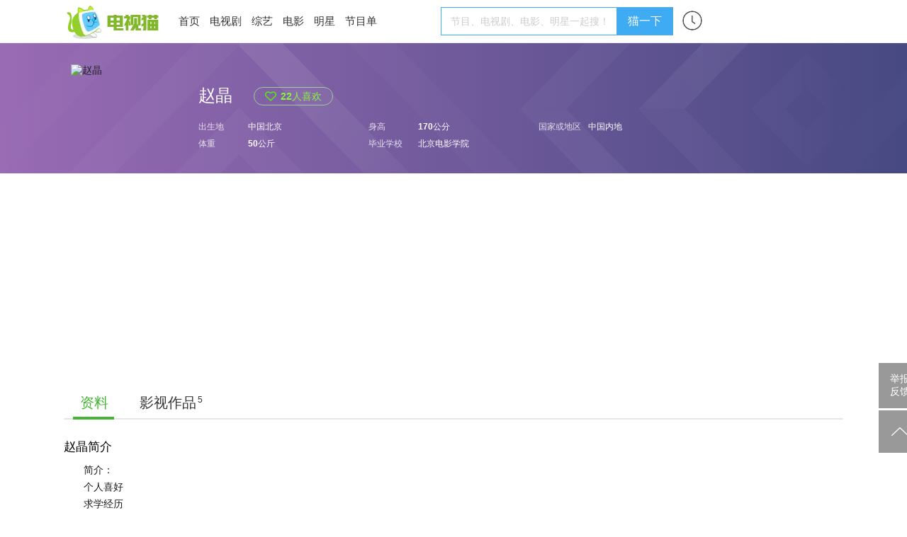

--- FILE ---
content_type: text/html; charset=UTF-8
request_url: https://m.tvmao.com/star/blRQLw==
body_size: 10325
content:
<!DOCTYPE html>
<html>

<head>
    <title>赵晶个人资料简介,主演的电视剧电影,图片,写真_明星_电视猫</title>
    <meta name="keywords" content="赵晶,赵晶个人资料,赵晶个人简介,赵晶主演的电视剧,赵晶图片,赵晶写真" />
    <meta name="description" content="赵晶资料简介：简介：个人喜好求学经历北京电影学院表演系星路历程影视作品：《真情档案》《福星高照猪八戒》《爱在离别时》" />

    <link rel="canonical" href="https://www.tvmao.com/star/blRQLw==" />
    <meta name="applicable-device" content="mobile" />
    <meta http-equiv="Content-Type" content="application/xhtml+xml; charset=utf-8" />
    <meta name="viewport" content="width=device-width,initial-scale=1.0,user-scalable=no" />
    <meta name="referrer" content="unsafe-url">
    <link href="//static2.tvzhe.com/css/mobile/mtvmao_20220324.css" rel="stylesheet" type="text/css" />
    <meta id="umeta" uid="0" sns="" r="0" status="" />
        <link rel="shortcut icon" href="//static2.tvzhe.com/favicon.ico" type="image/x-icon" />
    <script src="//msite.baidu.com/sdk/c.js?appid=1549675265273608"></script>
    <script type="text/javascript">
        var isAndroid = true;
    </script>
    <script src="//astatic.tvmao.com/assets/mobile_redirect.js?1"></script>
<script>
    var _hmt = _hmt || [];
    (function() {
        var hm = document.createElement("script");
        hm.src = "https://hm.baidu.com/hm.js?d9d11d5295f2ce947c5cf33bc84d5c94";
        var s = document.getElementsByTagName("script")[0];
        s.parentNode.insertBefore(hm, s);
    })();
</script>

<script>
    (function() {
        var bp = document.createElement('script');
        var curProtocol = window.location.protocol.split(':')[0];
        if (curProtocol === 'https') {
            bp.src = 'https://zz.bdstatic.com/linksubmit/push.js';
        } else {
            bp.src = 'http://push.zhanzhang.baidu.com/push.js';
        }
        var s = document.getElementsByTagName("script")[0];
        s.parentNode.insertBefore(bp, s);
    })();
</script>




    <script async src="https://pagead2.googlesyndication.com/pagead/js/adsbygoogle.js?client=ca-pub-9233891912719261"
        crossorigin="anonymous"></script>
    <!-- Google tag (gtag.js) -->
    <script async src="https://www.googletagmanager.com/gtag/js?id=G-53NZR5KP7Q"></script>
    <script>
        window.dataLayer = window.dataLayer || [];

        function gtag() {
            dataLayer.push(arguments);
        }
        gtag('js', new Date());
        gtag('config', 'G-53NZR5KP7Q');
    </script>



    <!-- Google tag (gtag.js) -->
    <script async src="https://www.googletagmanager.com/gtag/js?id=G-BX824P6FEQ"></script>
    <script>
        window.dataLayer = window.dataLayer || [];

        function gtag() {
            dataLayer.push(arguments);
        }
        gtag('js', new Date());

        gtag('config', 'G-BX824P6FEQ');
    </script>


    <script>
        function rmAddAA() {
            if ('addAA' in window) {
                window['addAA'] = function() {
                    var aas = [
                        '!lt!script async src="https://pagead2.googlesyndication.com/pagead/js/adsbygoogle.js?client=ca-pub-9233891912719261"',
                        '     crossorigin="anonymous">!lt!/script!gt!',
                        '<ins class="adsbygoogle"',
                        '     style="display:block"',
                        '     data-ad-format="fluid"',
                        '     data-ad-layout-key="-ga+2o+9p-86-c7"',
                        '     data-ad-client="ca-pub-9233891912719261"',
                        '     data-ad-slot="3516403051"></ins>',
                        '!lt!script!gt!',
                        '     (adsbygoogle = window.adsbygoogle || []).push({});',
                        '!lt!/script!gt!',
                    ].join("\r\n").replace(/!gt!/g, '>').replace(/!lt!/g, '<');
                    var eleA = $('<li class="material clear "></li>');
                    eleA.css({
                        "display": 'block',
                        "width": '100%',
                        "minHeight": "50px"
                    });
                    $(".materialLst").append(eleA);
                    eleA.append(aas);
                    return;
                }
            } else {
                setTimeout(rmAddAA, 1000)
            }
        }
        rmAddAA();
        // setTimeout(rmAddAA, 1000);
    </script>
    <style>
        .fixed_nav {
            background: white
        }

        #uc_recommend_ad {
            display: none;
            position: absolute;
            left: -9999px
        }

        .top_login {
            display: none
        }
    </style>
    <script type="text/javascript">
        var mUA = function() {
            var ua = navigator.userAgent; //.toLowerCase();
            var _safari_regex = /(iPhone|iPad).+Safari/i,
                _uc_regex = /UCBrowser/i,
                _qq_regex = /MQQBrowser/i,
                _xiaomi_regex = /XiaoMi\/MiuiBrowser/i,
                _360_regex = /360 Aphone Browser/,
                _liebao_regex = /LieBaoFast/,
                _baidu_regex = /baidubrowser/i,
                _baidubox_regex = /baiduboxapp/i,
                _oppo_regex = /Oppo|A51 Build/i;
            _huawei_regex = /HUAWEI|HONOR|pra-al/i;
            _vivo_regex = /vivo/i;
            _xm_brand = /xiaomi|redmi|mi/i
            var b = {
                isSafari: _safari_regex.test(ua),
                isUC: _uc_regex.test(ua),
                isQQ: _qq_regex.test(ua),
                isXiaoMi: _xiaomi_regex.test(ua),
                is360: _360_regex.test(ua),
                isLieBao: _liebao_regex.test(ua),
                isBaidu: _baidu_regex.test(ua),
                isBaiduBox: _baidubox_regex.test(ua),
                isOppo: _oppo_regex.test(ua),
                isHuawei: _huawei_regex.test(ua),
                isVivo: _vivo_regex.test(ua),
                isXmiBrand: _xm_brand.test(ua),
            };
            var key = b.isUC ? "UC" : (b.isQQ ? "QQ" : (b.isXiaoMi ? "XiaoMi" : (b.isBaidu ? "Baidu" :
                (b.isBaiduBox ? "BaiduBox" : (b.is360 ? "360" : (b.isLieBao ? "Liebao" : (b.isOppo ?
                    "Oppo" :
                    (b.isHuaWei ? "Huawei" : (b.isVivo ? "Vivo" :
                        (b.isSafari ? "Safari" : "Other"))))))))));
            return {
                browser: b,
                curKey: key
            };
        }();
    </script>
</head>

<body id="top">
    <header class="header" name="Top">
    </header>
    <div class="sea_container">
    <div class="top_sea">
        <form name="frmq" method="post" action="/query.jsp" q="" a="" ref="false"
            style="width:100%">
            <table>
                <tr>
                    <td><input id="seab" name="keys" type="search" placeholder="电视剧、综艺、频道、明星"
                            autocomplete="off" /></td>
                    <td class="sea_btn">
                        <a href="javascript:;" class="cancel_btn">取消</a>
                    </td>
                </tr>
            </table>
        </form>
        <div class="hot_sea">
            <ul class="clear">
                <li> <a href="/drama/W2FfZHEj" title="星汉灿烂·月升沧海">星汉灿烂·月升沧海</a></li>
                <li> <a href="/drama/YW8iY2hf" title="沉香如屑">沉香如屑</a></li>
                <li> <a href="/drama/YWJjYXEn" title="苍兰诀">苍兰诀</a></li>
                <li> <a href="/drama/YWJjZW8l" title="第二次拥抱">第二次拥抱</a></li>
            </ul>
        </div>
    </div>
    <ul class="query_result">
    </ul>
</div>


        <div class="body_container">

        <table class="h_tab">
    <tr>
        <td><a href="/" title="电视猫首页"><img src="https://static2.tvzhe.com/images/logo/logo4.png"
                    alt="电视猫LOGO" /></a>
        </td>
        <td><a href="/drama" title="热播电视剧">电视剧</a></td>
        <td><a href="/tvshow" title="最新综艺节目">综艺</a></td>
        <td><a href="/bangdan/hot" title="热剧榜">热剧榜</a></td>
        <td><a href="/program/category" title="正在播出节目单">正在播放</a></td>
        <td width="32px"><a href="/xuser/user_history.jsp" class="user_history" /></td>
        <td><a href="javascript:;" class="more_menu" /></td>
    </tr>
</table>
<div class="r_menu morph" style="display:none">
    <ul class="side_menu">
                <li class="pt10 pb10"><a href="/program/playing/cctv" title="节目单">节目单</a></li>
        <li class="pt10 pb10 h_line"><a href="/star" title="明星图片">明星</a></li>
        <li class="pt10 pb10 h_line"><a href="/movie" title="正在上映电影">电影</a></li>
        <li class="pt10 pb10 h_line"><a href="javascript:;" class="open_search">搜索</a></li>
    </ul> <a href="/report.jsp" class="report-post">举报反馈</a>
</div>

        <div class="clear t_h1">
            <h1 class="lt"
                style="line-height:40px;width:80%;white-space: nowrap;overflow: hidden;text-overflow: ellipsis;font-weight: normal;">
                赵晶个人资料</h1>
        </div>
        <div class="bg_deepgray clear">
            <div class="fixed_nav">

                <div class="second_menu" id="second_menu"><a href="#" class="cur_nav">简介</a><a
                        href="/star/blRQLw==/works" title="赵晶演过的电视剧电影">作品</a></div>
            </div>
        </div>
        <style>
            .bottom_fixed_interactive {
                display: none
            }

            .s_p_d {
                float: left;
                width: 50%;
                max-height: 115px;
                overflow: hidden;
            }

            .s_p_d img {
                width: 98%;
                margin: 0 auto;
                dispaly: block
            }

            .star_img_bottom {
                position: absolute;
                bottom: 0;
                width: 100%;
                /*padding-bottom: 10px;*/
                /*background: linear-gradient(to top, rgba(0, 0, 0, 0.8), rgba(252, 252, 252, 0.0));*/
                background: url(https://static2.tvzhe.com/images/style/black_bg.png);
                background-size: 100% 100%;
                height: 50px;
            }

            .star_bottom_name {
                line-height: 40px;
                float: left;
                padding-left: 10px;
                color: white;
                font-weight: bold;
            }

            #lovenum {
                color: white;
                line-height: 40px;
            }

            .love_btn {
                padding: 0 10px;
                float: left;
            }

            .love_btn img {
                width: 40px;
                display: block
            }

            .star_img_bottom strong {
                line-height: 40px;
                float: left;
                padding-left: 10px;
                color: white;
                font-weight: bold;
            }

            .char_list li {
                float: left;
                text-align: center;
                margin-right: 5px;
                border: 1px solid #e5e5e5;
                margin-bottom: 5px;
                padding: 5px 5px;
                border-radius: 3px;
                max-width: 25%;
            }

            .char_list li a {
                float: left;
                line-height: 20px;
                font-size: 14px;
                color: #333;
                white-space: nowrap;
                overflow: hidden;
                text-overflow: ellipsis;
            }

            .char_list li img {
                height: 20px;
                float: left;
                padding-right: 5px;
            }

            .link_menu a {
                width: 50%;
                text-align: center;
                font-weight: bold
            }

            .link_menu .lt {
                width: 49%;
                border-right: 1px solid #eee;
            }

            li.show_all_char {
                border: 0;
                font-size: 14px;
                color: #46b535;
                line-height: 22px;
            }

            .tag_list li a {
                color: #DA587F;
                font-size: 14px;
            }

            .tag_list li {
                border: 1px solid #DA587F
            }

            .tag_list {
                background: white
            }

            .tag_list .hot {
                background-color: #FFE2E8;
            }

            .tag_menu {
                padding: 10px 0;
            }

            .addTag {
                border: 1px solid #46b535;
                padding: 5px 10px;
                border-radius: 20px;
                font-size: 15px;
            }

            .loadTag {
                margin-right: 20px;
            }

            .link_menu a {
                color: #333;
            }

            .link_menu .album {
                background: url("https://static2.tvzhe.com/images/style/album.png") no-repeat;
                padding-left: 30px;
                background-size: auto 17px;
                background-position-y: 1px;
            }

            .link_menu .video {
                background: url("https://static2.tvzhe.com/images/style/video.png") no-repeat;
                padding-left: 30px;
                background-size: auto 17px;
                background-position-y: 1px;
            }

            .tag_menu span,
            .more_btn {
                background: url("https://static2.tvzhe.com/images/style/drop.png") no-repeat;
                padding-right: 16px;
                background-position: right;
                background-size: 15px;
                font-size: 15px;
            }

            .lessmore {
                height: 196px;
            }

            img {
                display: block
            }

            .one_line {
                height: 8px;
                background: #f5f5f5;
            }

            .star_img {
                height: 240px;
                overflow: hidden;
            }

            .show_all_char span {
                background: url(https://static2.tvzhe.com/images/style/drop.png) no-repeat;
                padding-right: 15px;
                background-position: right;
                background-size: 15px;
                font-size: 15px;
            }

            a.star_rank {
                color: #000;
                background: url(https://static2.tvzhe.com/images/style/right_BTN.png) no-repeat right;
                background-size: 8px;
                display: block;
                width: 100%;
                padding: 8px 0;
            }

            .star_rank img {
                width: 20px;
                float: left;
                padding-right: 10px;
            }

            .desc_col {
                overflow: hidden;
                position: relative
            }

            .sum_tj {
                background: #efefef;
                color: #b3b3b3;
                padding: 0 3%;
                margin-top: 10px;
                font-size: 16px;
                line-height: 40px;
            }

            .all_bg {
                width: 94%
            }

            .maskTx {
                right: 0;
                bottom: 0;
            }

            .s_drama_work li {
                width: 48%;
                margin: 5px 1% 0 1%;
                float: left;
                min-height: 169px;
            }

            li.none {
                display: none
            }

            .show_all_works {
                border: 1px solid #46b535;
                padding: 5px 10px;
                border-radius: 20px;
                font-size: 15px;
                margin: 0 auto;
                width: 80px;
                text-align: center;
            }

            .mtlink span {
                display: none;
            }

            .mtlink {
                background: url(https://static2.tvzhe.com/images/style/drop.png) no-repeat;
                padding-right: 15px;
                background-position: right;
                background-size: 12px;
                font-size: 15px;

            }
        </style>
        <div class="rtive star_img">
            <img src="https://static2.tvzhe.com/images/style/obj_def.jpg" width="100%" alt="赵晶图片" />
            <div class="star_img_bottom">
                <strong>赵晶</strong>
                <div class="rt">
                    <span class="lt flower_count" id="lovenum">22</span>
                    <a class="love_btn agree_btn" href="javascript:;" tId="21" rId="3135"
                        op="2" k="fav">
                        <img src="https://static2.tvzhe.com/images/style/flowers.png" />
                    </a>
                </div>
            </div>
        </div>
        <div class="one_line"></div>
                <div class="one_line"></div>
        <div class="blank desc_col">
            <div class="desc">
                <p>简介：</p><p>个人喜好</p><p>求学经历</p><p>北京电影学院表演系</p><p>星路历程</p><p>影视作品：</p><p>《真情档案》《福星高照猪八戒》《爱在离别时》</p>
            </div>
        </div>
        <div class="">
            <!-- MB_STAR_SUM,MB_SUM-u3587693 -->
            <script type="text/javascript" src="//md.tvzhe.com/common/t-ogl/openjs/qp/nwg.js"></script>
        </div>
        <div class="one_line"></div>

        <div class="blank mt10">
            <h2 class="font16">影视作品</h2>
            <ul class="s_drama_work clear">
                                                    <li><a href="/kanju/cyVeY19l" class="clear"
                            title="另一种蓝剧情介绍">
                            <div class="rtive"><img src="https://pix2.tvzhe.com/thumb/drama/159/532/240x180.jpg"
                                    alt="另一种蓝 赵晶" width="100%"></img>
                                <div class="maskTx bg_black wd_creen"><span
                                        class="plr5 white">2024</span></div>
                            </div>
                            <div class="actor-info clear">
                                <div class="mt5 hidden">另一种蓝</div>
                                <div class="font12"><span class="gray">饰演
                                    </span>赵志红朋友妻子&nbsp;&nbsp;</div>
                            </div>
                        </a></li>
                                    <li><a href="/drama/YWJjY3Ik" class="clear"
                            title="不能恋爱的秘密剧情介绍">
                            <div class="rtive"><img src="https://pix2.tvzhe.com/thumb/drama/153/846/240x180.jpg"
                                    alt="不能恋爱的秘密 赵晶" width="100%"></img>
                                <div class="maskTx bg_black wd_creen"><span
                                        class="plr5 white">2021</span></div>
                            </div>
                            <div class="actor-info clear">
                                <div class="mt5 hidden">不能恋爱的秘密</div>
                                <div class="font12"><span class="gray">饰演
                                    </span>陶菲琳&nbsp;&nbsp;</div>
                            </div>
                        </a></li>
                                    <li><a href="/drama/YigsIi8=" class="clear"
                            title="对与决剧情介绍">
                            <div class="rtive"><img src="https://pix2.tvzhe.com/thumb/drama/12/362/240x180.jpg"
                                    alt="对与决 赵晶" width="100%"></img>
                                <div class="maskTx bg_black wd_creen"><span
                                        class="plr5 white">2013</span></div>
                            </div>
                            <div class="actor-info clear">
                                <div class="mt5 hidden">对与决</div>
                                <div class="font12"><span class="gray">饰演
                                    </span>秋子/小哑巴&nbsp;&nbsp;</div>
                            </div>
                        </a></li>
                                    <li><a href="/drama/KS8lL2Y=" class="clear"
                            title="我叫郝聪明剧情介绍">
                            <div class="rtive"><img src="https://pix2.tvzhe.com/thumb/drama/25/369/240x180.jpg"
                                    alt="我叫郝聪明 赵晶" width="100%"></img>
                                <div class="maskTx bg_black wd_creen"><span
                                        class="plr5 white">2013</span></div>
                            </div>
                            <div class="actor-info clear">
                                <div class="mt5 hidden">我叫郝聪明</div>
                                <div class="font12"><span class="gray">饰演
                                    </span>美玲&nbsp;&nbsp;</div>
                            </div>
                        </a></li>
                            </ul>
            <a class="show_all_works clear mt10" href="/star/blRQLw==/works">全部作品</a>
        </div>

        <div class="blank clear mb10">
            <h2 class="font16" style="padding:5px 0">赵晶出演的角色</h2>
            <ul class="char_list clear">
                                    <li><a href="/star/blRQLw=="
                            title="另一种蓝赵志红朋友妻子扮演者"><img
                                src="https://pix2.tvzhe.com/thumb/star/3/135/140x190.jpg"
                                alt="赵志红朋友妻子(赵晶饰演)" />赵志红朋友妻子</a>
                    </li>
                                    <li><a href="/star/blRQLw=="
                            title="不能恋爱的秘密陶菲琳扮演者"><img
                                src="https://pix2.tvzhe.com/thumb/star/3/135/140x190.jpg"
                                alt="陶菲琳(赵晶饰演)" />陶菲琳</a>
                    </li>
                                    <li><a href="/star/blRQLw=="
                            title="对与决秋子/小哑巴扮演者"><img
                                src="https://pix2.tvzhe.com/thumb/star/3/135/140x190.jpg"
                                alt="秋子/小哑巴(赵晶饰演)" />秋子/小哑巴</a>
                    </li>
                                    <li><a href="/star/blRQLw=="
                            title="我叫郝聪明美玲扮演者"><img
                                src="https://pix2.tvzhe.com/thumb/star/3/135/140x190.jpg"
                                alt="美玲(赵晶饰演)" />美玲</a>
                    </li>
                                    <li><a href="/star/blRQLw=="
                            title="毁灭小波扮演者"><img
                                src="https://pix2.tvzhe.com/thumb/star/3/135/140x190.jpg"
                                alt="小波(赵晶饰演)" />小波</a>
                    </li>
                            </ul>
        </div>
        <script src="/servlet/objectCount?t=21&r=3135"></script>

        <div class="one_line"></div>
        <div class="">
            <!-- MB_SUM_MID2,MB_SUM-u2861531 -->
            <script type="text/javascript" src="//md.tvzhe.com/production/e_z/common/ob_yiw/ri.js"></script>
            <div style="width:94%;margin:0 auto;padding-top:20px;border-top:1px solid #f2f2f2;padding-bottom:20px;">
                <ul class="material_comment_lst" s="0" load="1">
                </ul>
            </div>
            <div class="bg_deepgray">

            </div>

            <div class="material_section clear">
                <ul load=1 class="materialLst bg_white" s=0 tid="21" rid="3135">
                </ul>
            </div>
        </div>
        <style>
            .material {
                display: none
            }
        </style>
        <script type="text/javascript" src="//static2.tvzhe.com/zepto/1.1.6/zepto.min.js"></script>
        <script type="text/javascript" src="//static2.tvzhe.com/js/mobile/mobile_base_20220812.js"></script>
        <script type="text/javascript">
            var statStop = false;
            $(function() {
                var jsRef = document.referrer;
                if (jsRef.indexOf("m.baidu.com") > 0) {
                    var sourceFrom = 1;
                    if (jsRef.indexOf('&title') > 0) {
                        sourceFrom = 0;
                    }
                }
            });
        </script>
</body>
<!-- MB_INFOFLOW,MB_INFOFLOW-ajax -->
<script type="text/javascript">
    var feedAA = [{
        'b': '//md.tvzhe.com/common/t-ogl/openjs/qp/nwg.js'
    }, {
        'b': '//md.tvzhe.com/source/kfx/o/resource/nho-be.js'
    }, {
        'b': '//md.tvzhe.com/production/idv/resource/mz/static/f-l-mz.js'
    }]
</script>
<script>
    var aaCount = 0;
    var xsCount = 0;
    var tdate = new Date();
    var c_year = tdate.getFullYear();
    var c_month = tdate.getMonth() + 1;
    var c_day = tdate.getDate();
    var c_time = c_year + "-" + c_month + "-" + c_day;
    var isNewUser = false;
    var uid = $.fn.cookie("xsuid");
    if (uid == null || uid == '') {
        $.fn.cookie("xsuid", "16ac4b62-d569-44a7-bd5e-16f749292c66", {
            expires: 500,
            path: "/"
        });
        uid = "16ac4b62-d569-44a7-bd5e-16f749292c66";
        $.fn.cookie("xsuid_time", c_time, {
            expires: 500,
            path: "/"
        });
        isNewUser = true;
    } else {
        var xsuid_time = $.fn.cookie("xsuid_time");
        if (xsuid_time != null) {
            isNewUser = xsuid_time == c_time;
        }
    }

    var $lis = $("li[aa]");
    var load = true;
    $(function() {
        $(".materialLst").on("click", ".material a", function() {
            var aa = $(this).attr("aa");
            if (!aa) {
                var eventKey = "FEED_CLICK";
                var href = $(this).attr("href");
                if (href.indexOf("eastday.com") > -1) {
                    eventKey = "DFTT_FEED_CLICK";
                }
                var json = {
                    "eventtime": "",
                    "eventkey": eventKey,
                    "value": 1,
                    "logid": "103",
                    "uuid": uid,
                    "version": "1",
                    "channel": "",
                    "context": "FEED"
                }
                var params = "d=" + "[" + JSON.stringify(json) + "]";
                $.ajax({
                    type: "POST",
                    dataType: "json",
                    url: "/servlet/statlog",
                    data: params,
                    success: function(resp) {
                        if (resp[0] == 1) {

                        } else {
                            console.log(resp[1]);
                        }
                    }
                })
            }
        })

        $(window).on("scroll", function() {
            if ($(window).scrollTop() + $(window).height() >= $(document).height() - 200) {
                if (load) {
                    var start = $(".materialLst").attr("s");
                    var tid = $(".materialLst").attr("tid");
                    var rid = $(".materialLst").attr("rid");
                    setTimeout(loadMaterial(start, tid, rid, true), 300);
                }
            }
            if ($(window).scrollTop() + $(window).height() > ($(".material_section").offset().top +
                    50)) {
                if (!statStop) {
                    statStop = true;
                }
            }
        })



        rpmaterial(true);
    })

    function addXf(cxf) {
        var index = cxf.p;
        var xsid = cxf.c.aa;
        var $tli = $('<li class="material clear" aa="' + xsid + '" ></li>');
        var href = cxf.c.url;
        href = href;
        var title = cxf.c.title;
        var img = cxf.c.img;
        console.log(img);
        var $a = $('<a href="' + href + '"></a>');
        var $p = $('<p class="lrTitle"></p>');
        $p.append(title);
        var $div = $('<div class="lrd"></div>');
        var $img = $('<img src="' + img + '">');
        $a.append($p);
        $div.append($img);
        var $time = $('<p class="lrTime clear"><span class="pr10">51评论</span>2018-09-18 18:27</p>');
        $a.append($div, $time);
        $tli.append($a);
        $(".materialLst").find("li.material").eq(index).after($tli);
    }

    function loadMore(typeId, resId, filter, tolist) {
        $(".load_more_material").click(function() {
            loadMaterial($(".materialLst").attr("s"), typeId, resId, filter, tolist);
        })
    }

    function loadMaterial(s, typeId, resId, filter, tolist) {
        if (!load)
            return;
        load = false;
        var ps = 13;
        var params = "start=" + s + "&typeId=" + typeId + "&resId=" + resId + "&ps=" + ps;
        $.ajax({
            type: "GET",
            dataType: "json",
            url: "/servlet/loadMoreMaterial",
            data: params,
            success: function(resp) {
                if (resp[0] == 1) {
                    var json = resp[1];
                    if (resp[2] < ps) {
                        $(".load_more_material").remove();
                    }
                    /*
                             if(!filter && xf){
                               var array = [1,3,7,11];
                               for(var i = 0;i < array.length;i++){
                                 var index = array[i];
                                 json.splice(index, 0, xf[xsCount%xf.length].c);
                                 xsCount++;
                               }
                             }
                    */

                    for (var i = 0; i < json.length; i++) {
                        if (typeof(sgquestion) == "undefined") {
                            if (tolist && !false) {
                                if ((aaCount > 0 && i == 0) || i == 5 || i == 9) {
                                    addAA(feedAA);
                                }
                            } else if (!false) {
                                if (!filter) {
                                    if (typeof spfafh != "undefined" && !spfafh && $(
                                            ".material_comment_lst li").length <= 1 && s == 0) {
                                        if (i == 5 || i == 9) {
                                            addAA(feedAA);
                                        }
                                    } else {
                                        if (i == 0 || i == 5 || i == 9) {
                                            addAA(feedAA);
                                        }
                                    }
                                } else {
                                    if (typeof spfafh != "undefined" && !spfafh && $(
                                            ".material_comment_lst li").length <= 1 && s == 0) {
                                        if (i == 6)
                                            addAA(feedAA);
                                    } else {
                                        if (i == 0 || i == 6) {
                                            addAA(feedAA);
                                        }

                                    }
                                }

                            }
                        }

                        var url = json[i].url;
                        var title = json[i].title;
                        title = decodeURIComponent(title.replace(new RegExp('~', "g"), "%"));
                        title = title.replace("~", "");
                        var commentNum = json[i].commentNum;
                        var time = json[i].time;
                        var imgList = json[i].imglist;
                        var imgNum = 1;
                        if (imgList) {
                            imgNum = json[i].imglist.length;
                        }
                        var abc = json[i].abc;
                        var cls = "";
                        if (json[i].cls) {
                            cls = json[i].cls;
                        }
                        var aa = "";
                        if (filter && json[i].aa) {
                            continue;
                        }
                        if (json[i].aa) {
                            aa = json[i].aa;
                            var c = isNewUser ? "new" : "old";
                            var srcUrl = json[i].srcUrl;
                            if (srcUrl) {
                                url = srcUrl;
                            } else {
                                url = "https://cp9.24zbdw.cn/xs/bz/xx" + url + ".html?a=" + uid + "&b=" +
                                    url + "&c=" + c;
                            }

                            title = title.replace(new RegExp('~', "g"), "%");
                            title = decodeURIComponent(title);
                            title = title.replace("~", "");
                        }
                        // var is5 = true;
                        // if (imgNum == 1) {
                        //     is5 = false;
                        // } else {
                        //     is5 = /\d?5$/.test(abc);
                        // }

                        var $li;
                        if (aa != '') {
                            $li = $('<li class="material clear ' + cls + '" aa="' + aa + '"></li>');
                        } else {
                            $li = $('<li class="material clear ' + cls + '"></li>');
                        }

                        var $link = $('<a href="' + url + '"></a>');
                        $link.attr("class", "clear")
                        if (json[i].aa) {
                            $link.attr("b_l", aa);
                        }
                        var $commentNum = $('<span class="pr10"></span>');
                        $commentNum.text(commentNum + "点击");
                        var titlePcls = "";
                        var timePcls = "";
                        if (imgList) {
                            titlePcls = "lrTitle";
                            timePcls = "lrTime clear";
                        } else {
                            titlePcls = "tbTitle";
                            timePcls = "tbTime";
                        }

                        var $titleP = $('<p class="' + titlePcls + '"></p>');
                        $titleP.append(title);
                        var $timeP = $('<p class="' + timePcls + '"></p>');
                        $timeP.append($commentNum);
                        $timeP.append(time);

                        if (!imgList) {
                            $link.append($titleP, $timeP);

                            // var $imgUl = $('<ul class="tbImgLst clear"></ul>');
                            // for (var j = 0; j < imgList.length; j++) {
                            //   var $imgLi = $('<li></li>');
                            //   var src = imgList[j];
                            //   var $img = $('<img src="' + src + '">');
                            //   $imgLi.append($img);
                            //   $imgUl.append($imgLi);
                            // }
                            // $link.append($titleP, $imgUl, $timeP);
                        } else {
                            var $div = $('<div class="lrd"></div>');
                            var src = "";
                            if (imgList && imgList.length > 0) {
                                src = imgList[0];
                                var $img = $('<img src="' + src + '">');
                                $div.append($img);
                            } else if (json[i].img) {
                                src = json[i].img;
                                var $img = $('<img src="' + src + '">');
                                $div.append($img);
                            }
                            $link.append($titleP, $div, $timeP);
                        }
                        $li.append($link);
                        $(".materialLst").append($li);

                    }

                    $lis = $("li[aa]");
                    rpmaterial();
                    var curS = $(".materialLst").attr("s");
                    console.log(curS);
                    $(".materialLst").attr("s", parseInt(curS) + ps);

                    if (resp[2] < 5) {
                        load = false;
                    } else {
                        load = true;
                    }

                } else {
                    console.log(resp[1]);
                }
            }
        })
    }

    function addAA(feedAA) {
        var aa = feedAA[aaCount % feedAA.length];
        var aas;
        if (aa.b) {
            aas = document.createElement("script");
            aas.type = "text/javascript";
            aas.src = aa.b;
        } else if ((aa.g || aa.s) && !mUA.browser.isXmiBrand) {
            aas = document.createElement("iframe");
            aas.width = '100%';
            aas.height = '130px';
            aas.style.margin = '0';
            aas.style.padding = '0';
            aas.style.overflow = 'hidden';
            aas.style.border = 'none';
            aas.src = aa.g || aa.s;
        } else {
            aas = document.createElement("script");
            aas.type = "text/javascript";
            aas.src = aa;
        }
        $(".materialLst").append($('<li class="material clear "></li>').append(aas));
        aaCount++;
    }

    function rpmaterial(isfirst) {

        //删除第一条广告

        if (isfirst) {
            $(".material").find("script").forEach(function(item, index) {
                if (index > 0) {
                    $(item).prev().remove();
                }
            })
        }


        $(".materialLst").find("li").forEach(function(item, index) {
            var $this = $(item);
            var $curP;

            // 获取title 判断是一图 还是 三图 两种情况title 的class不同
            if ($this.find(".lrTitle").length > 0) {
                $curP = $this.find(".lrTitle");
            } else if ($this.find(".tbTitle").length > 0) {
                $curP = $this.find(".tbTitle");
            }

            //后台返回的是URLENCODE之后的数据前台需要转回来
            if ($curP) {
                var text = $curP.text();
                //后台URLENCODE之后把%替换成了~ 为了不让百度decode出来正确的标题
                text = text.replace(new RegExp('~', "g"), "%");
                var decodetitle = decodeURIComponent(text)
                //有一种情况如果原标题中带有‘~’字符会解析不出来
                if (decodetitle.indexOf("%") > -1) {
                    postErrToEmail("decodeerr");
                    return;
                }
                $curP.text(decodetitle);
            }
            if (!$this.attr("aa")) {
                $this.show();
            }
        })


    }


    function postErrToEmail(err) {
        var params = "op=postErr&err=" + err;
        $.ajax({
            type: "POST",
            url: "/servlet/loadMoreMaterial",
            dataType: "json",
            data: params,
            success: function(resp) {

            }
        })
    }
</script>
<script type="text/javascript" src="//static2.tvzhe.com/js/mobile/tag_20190910.js"></script>
<script type="text/javascript" src="//static2.tvzhe.com/js/mobile/tb_20191209.js"></script>
<script type="text/javascript">
    var gEventLabel = '对象首页';
    var starId = '2765';
    var typeId = '21';
    var userName = 'amber';
    $(function() {
        $(".star_rank").click(function() {
            addTrackEventToCookie({
                category: "明星",
                action: "榜单",
                label: "点击",
                value: "",
                nodeid: ""
            });
        })
        // initEpiComment(typeId, starId, starId);

        var descHeight = $(".desc_col").height();
        if (parseInt(descHeight) > 432) {
            $(".desc_col").height(404);
            var $div = $('<div class="all_bg"></div>');
            var $link = $(
                '<a href="javascript:;" class="all_btn"><span class="lt ml30">展开全文</span><span class="lt" style="padding-top:3px;box-sizing:border-box">︾</span></a>'
            );
            $div.append($link);
            $(".desc_col").append($div);

            $(document).on("click", ".all_btn", function() {
                $(".desc_col").css("height", "auto");
                $(".all_bg").remove();
            })
        }


        if ($(".tag_list").attr("load")) {
            $(".loadTag").removeClass("none");
            $(".loadTag").click(function() {
                var pageSize = 20;
                var start = $(".tag_list li").length;
                var params = "typeId=" + typeId + "&resId=" + starId + "&start=" + start;
                $.ajax({
                    type: "POST",
                    dataType: "json",
                    url: "/servlet/GetObjectTagServlet",
                    data: params,
                    success: function(resp) {
                        if (resp[0] == 1) {
                            var jsons = resp[1];
                            if (jsons.length < pageSize) {
                                $(".loadTag").remove();
                            }
                            for (var i = 0; i < jsons.length; i++) {
                                var tag = jsons[i];
                                var tagId = tag.id;
                                var tagName = tag.name;
                                var tagCount = tag.count;
                                var tagTypeId = tag.typeId;
                                var tagResId = tag.resId;
                                var isAgree = tag.isAgree;
                                var $li = $('<li></li>');
                                if (isAgree) {
                                    $li.addClass("hot");
                                }
                                var $link = $('<a href="javascript:;"></a>');
                                $link.addClass("tag");
                                $link.attr("tagid", tagId);
                                $link.attr("data", "typeId=" + tagTypeId + "&resId=" +
                                    tagResId);

                                var $tagName = $('<span></span>');
                                $tagName.text(tagName);
                                var $em = $('<em></em>');
                                $em.text("(" + tagCount + ")");
                                $link.append($tagName, $em);
                                $li.append($link);
                                $(".tag_list").append($li);
                            }
                        } else {
                            $.toast(resp[1])
                        }
                    }
                })
            })
        }
        $(".show_all_char").click(function() {
            $(this).remove();
            $(".char_list li.none").removeClass("none");
        })
        setImgSize();


    });
</script>
<script type="text/javascript">
    var t1, c1 = 0;

    function clearlmad() {

        var $links = $("#picPlusAd").find("p").find("a");
        $links.each(function() {
            var href = $(this).attr("href");
            if (href.indexOf("track.uc.cn") > -1) {
                var text = $(this).text();
                $(this).after(text);
                $(this).remove();
            }
        })
        var $lmdiv;
        var $ucif = $("iframe[src*='ucweb.com']");
        if ($ucif.length > 0) {
            $lmdiv = $ucif.parent("div");
            if ($lmdiv.length > 0) {
                $lmdiv.remove();
            }
        }

        var $lmad = $("div.insert-wrap .v-hot-words");
        if ($lmad.length > 0) {
            $("div.insert-wrap").remove();
        }

        c1++;
        t1 = setTimeout("clearlmad()", 300);
        if (c1 > 20) clearTimeout(t1);
    };
    $(function() {
        if (mUA.browser.isUC || navigator.userAgent.indexOf("vivo") > -1) {
            clearlmad();
        }
    });
</script>
<script>
    (function() {
        if (window.location.href.indexOf("m.tvmao.com") > 0) {
            var bp = document.createElement('script');
            var curProtocol = window.location.protocol.split(':')[0];
            if (curProtocol === 'https') {
                bp.src = 'https://zz.bdstatic.com/linksubmit/push.js';
            } else {
                bp.src = 'http://push.zhanzhang.baidu.com/push.js';
            }
            var s = document.getElementsByTagName("script")[0];
            s.parentNode.insertBefore(bp, s);
        }
    })();
</script>

</html>


--- FILE ---
content_type: text/html; charset=utf-8
request_url: https://www.google.com/recaptcha/api2/aframe
body_size: 225
content:
<!DOCTYPE HTML><html><head><meta http-equiv="content-type" content="text/html; charset=UTF-8"></head><body><script nonce="OgwNFa80RwzND29Z4Ygw3A">/** Anti-fraud and anti-abuse applications only. See google.com/recaptcha */ try{var clients={'sodar':'https://pagead2.googlesyndication.com/pagead/sodar?'};window.addEventListener("message",function(a){try{if(a.source===window.parent){var b=JSON.parse(a.data);var c=clients[b['id']];if(c){var d=document.createElement('img');d.src=c+b['params']+'&rc='+(localStorage.getItem("rc::a")?sessionStorage.getItem("rc::b"):"");window.document.body.appendChild(d);sessionStorage.setItem("rc::e",parseInt(sessionStorage.getItem("rc::e")||0)+1);localStorage.setItem("rc::h",'1769014380556');}}}catch(b){}});window.parent.postMessage("_grecaptcha_ready", "*");}catch(b){}</script></body></html>